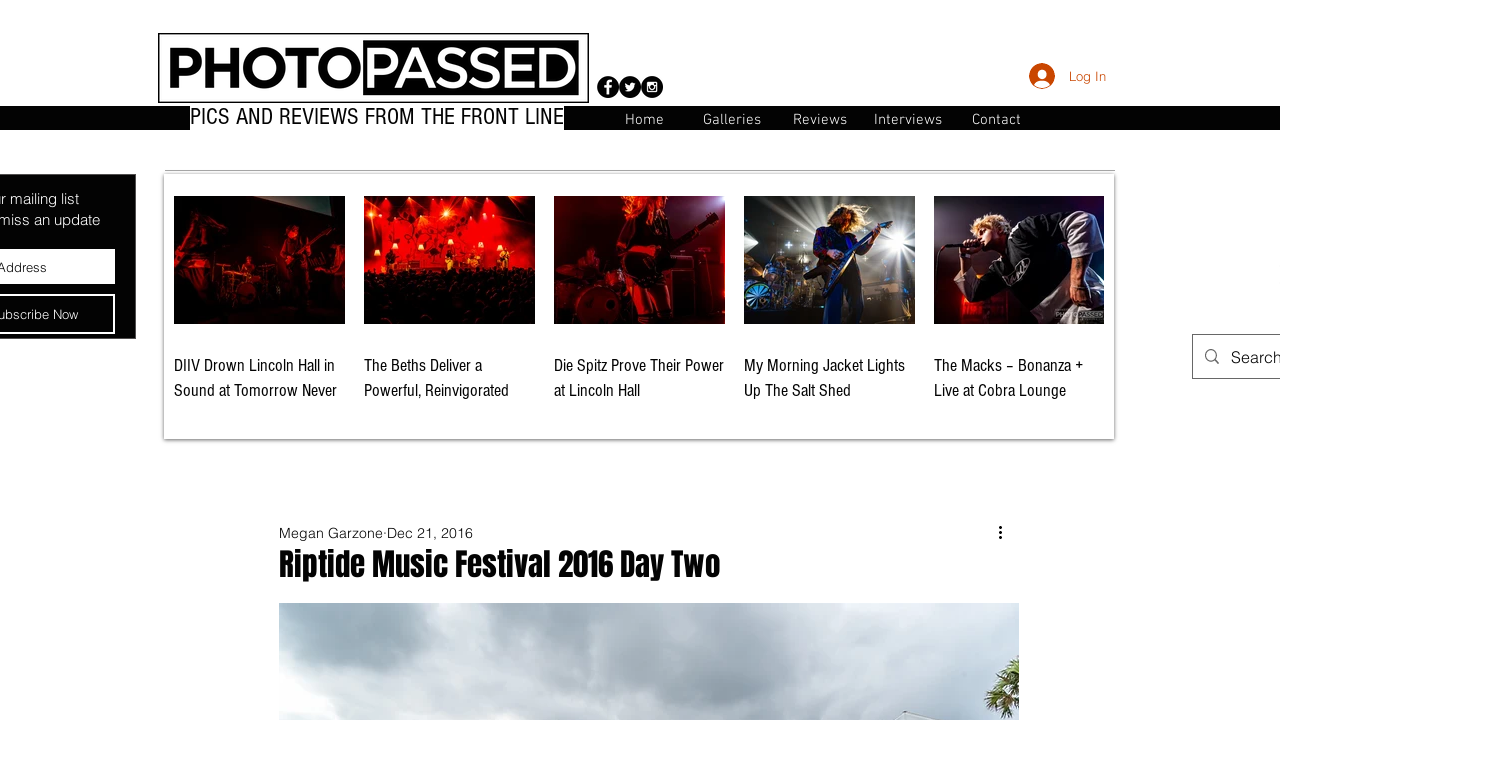

--- FILE ---
content_type: text/css; charset=utf-8
request_url: https://www.photopassed.com/_serverless/pro-gallery-css-v4-server/layoutCss?ver=2&id=a0f0r-not-scoped&items=4928_4495_2997%7C4772_6000_4000%7C4617_5860_3912%7C4835_4581_3054%7C4756_5484_3656%7C5075_5767_3850%7C4820_2918_4371%7C4652_2731_4091%7C4941_6016_4016%7C4819_6000_4000%7C4944_6000_4000%7C4758_6000_4000%7C4870_5692_3795%7C4624_4000_6000%7C4713_4895_3268%7C4607_4945_3301%7C5036_5572_3715%7C5009_4614_3080%7C4701_6000_4000%7C4720_5641_3761&container=1790.484375_740_3620_720&options=gallerySizeType:px%7CenableInfiniteScroll:true%7CtitlePlacement:SHOW_ON_HOVER%7CgridStyle:1%7CimageMargin:10%7CgalleryLayout:2%7CisVertical:false%7CnumberOfImagesPerRow:3%7CgallerySizePx:300%7CcubeRatio:1%7CcubeType:fill%7CgalleryThumbnailsAlignment:bottom%7CthumbnailSpacings:0
body_size: -132
content:
#pro-gallery-a0f0r-not-scoped [data-hook="item-container"][data-idx="0"].gallery-item-container{opacity: 1 !important;display: block !important;transition: opacity .2s ease !important;top: 0px !important;left: 0px !important;right: auto !important;height: 240px !important;width: 240px !important;} #pro-gallery-a0f0r-not-scoped [data-hook="item-container"][data-idx="0"] .gallery-item-common-info-outer{height: 100% !important;} #pro-gallery-a0f0r-not-scoped [data-hook="item-container"][data-idx="0"] .gallery-item-common-info{height: 100% !important;width: 100% !important;} #pro-gallery-a0f0r-not-scoped [data-hook="item-container"][data-idx="0"] .gallery-item-wrapper{width: 240px !important;height: 240px !important;margin: 0 !important;} #pro-gallery-a0f0r-not-scoped [data-hook="item-container"][data-idx="0"] .gallery-item-content{width: 240px !important;height: 240px !important;margin: 0px 0px !important;opacity: 1 !important;} #pro-gallery-a0f0r-not-scoped [data-hook="item-container"][data-idx="0"] .gallery-item-hover{width: 240px !important;height: 240px !important;opacity: 1 !important;} #pro-gallery-a0f0r-not-scoped [data-hook="item-container"][data-idx="0"] .item-hover-flex-container{width: 240px !important;height: 240px !important;margin: 0px 0px !important;opacity: 1 !important;} #pro-gallery-a0f0r-not-scoped [data-hook="item-container"][data-idx="0"] .gallery-item-wrapper img{width: 100% !important;height: 100% !important;opacity: 1 !important;} #pro-gallery-a0f0r-not-scoped [data-hook="item-container"][data-idx="1"].gallery-item-container{opacity: 1 !important;display: block !important;transition: opacity .2s ease !important;top: 0px !important;left: 250px !important;right: auto !important;height: 240px !important;width: 240px !important;} #pro-gallery-a0f0r-not-scoped [data-hook="item-container"][data-idx="1"] .gallery-item-common-info-outer{height: 100% !important;} #pro-gallery-a0f0r-not-scoped [data-hook="item-container"][data-idx="1"] .gallery-item-common-info{height: 100% !important;width: 100% !important;} #pro-gallery-a0f0r-not-scoped [data-hook="item-container"][data-idx="1"] .gallery-item-wrapper{width: 240px !important;height: 240px !important;margin: 0 !important;} #pro-gallery-a0f0r-not-scoped [data-hook="item-container"][data-idx="1"] .gallery-item-content{width: 240px !important;height: 240px !important;margin: 0px 0px !important;opacity: 1 !important;} #pro-gallery-a0f0r-not-scoped [data-hook="item-container"][data-idx="1"] .gallery-item-hover{width: 240px !important;height: 240px !important;opacity: 1 !important;} #pro-gallery-a0f0r-not-scoped [data-hook="item-container"][data-idx="1"] .item-hover-flex-container{width: 240px !important;height: 240px !important;margin: 0px 0px !important;opacity: 1 !important;} #pro-gallery-a0f0r-not-scoped [data-hook="item-container"][data-idx="1"] .gallery-item-wrapper img{width: 100% !important;height: 100% !important;opacity: 1 !important;} #pro-gallery-a0f0r-not-scoped [data-hook="item-container"][data-idx="2"].gallery-item-container{opacity: 1 !important;display: block !important;transition: opacity .2s ease !important;top: 0px !important;left: 500px !important;right: auto !important;height: 240px !important;width: 240px !important;} #pro-gallery-a0f0r-not-scoped [data-hook="item-container"][data-idx="2"] .gallery-item-common-info-outer{height: 100% !important;} #pro-gallery-a0f0r-not-scoped [data-hook="item-container"][data-idx="2"] .gallery-item-common-info{height: 100% !important;width: 100% !important;} #pro-gallery-a0f0r-not-scoped [data-hook="item-container"][data-idx="2"] .gallery-item-wrapper{width: 240px !important;height: 240px !important;margin: 0 !important;} #pro-gallery-a0f0r-not-scoped [data-hook="item-container"][data-idx="2"] .gallery-item-content{width: 240px !important;height: 240px !important;margin: 0px 0px !important;opacity: 1 !important;} #pro-gallery-a0f0r-not-scoped [data-hook="item-container"][data-idx="2"] .gallery-item-hover{width: 240px !important;height: 240px !important;opacity: 1 !important;} #pro-gallery-a0f0r-not-scoped [data-hook="item-container"][data-idx="2"] .item-hover-flex-container{width: 240px !important;height: 240px !important;margin: 0px 0px !important;opacity: 1 !important;} #pro-gallery-a0f0r-not-scoped [data-hook="item-container"][data-idx="2"] .gallery-item-wrapper img{width: 100% !important;height: 100% !important;opacity: 1 !important;} #pro-gallery-a0f0r-not-scoped [data-hook="item-container"][data-idx="3"]{display: none !important;} #pro-gallery-a0f0r-not-scoped [data-hook="item-container"][data-idx="4"]{display: none !important;} #pro-gallery-a0f0r-not-scoped [data-hook="item-container"][data-idx="5"]{display: none !important;} #pro-gallery-a0f0r-not-scoped [data-hook="item-container"][data-idx="6"]{display: none !important;} #pro-gallery-a0f0r-not-scoped [data-hook="item-container"][data-idx="7"]{display: none !important;} #pro-gallery-a0f0r-not-scoped [data-hook="item-container"][data-idx="8"]{display: none !important;} #pro-gallery-a0f0r-not-scoped [data-hook="item-container"][data-idx="9"]{display: none !important;} #pro-gallery-a0f0r-not-scoped [data-hook="item-container"][data-idx="10"]{display: none !important;} #pro-gallery-a0f0r-not-scoped [data-hook="item-container"][data-idx="11"]{display: none !important;} #pro-gallery-a0f0r-not-scoped [data-hook="item-container"][data-idx="12"]{display: none !important;} #pro-gallery-a0f0r-not-scoped [data-hook="item-container"][data-idx="13"]{display: none !important;} #pro-gallery-a0f0r-not-scoped [data-hook="item-container"][data-idx="14"]{display: none !important;} #pro-gallery-a0f0r-not-scoped [data-hook="item-container"][data-idx="15"]{display: none !important;} #pro-gallery-a0f0r-not-scoped [data-hook="item-container"][data-idx="16"]{display: none !important;} #pro-gallery-a0f0r-not-scoped [data-hook="item-container"][data-idx="17"]{display: none !important;} #pro-gallery-a0f0r-not-scoped [data-hook="item-container"][data-idx="18"]{display: none !important;} #pro-gallery-a0f0r-not-scoped [data-hook="item-container"][data-idx="19"]{display: none !important;} #pro-gallery-a0f0r-not-scoped .pro-gallery-prerender{height:1740px !important;}#pro-gallery-a0f0r-not-scoped {height:1740px !important; width:740px !important;}#pro-gallery-a0f0r-not-scoped .pro-gallery-margin-container {height:1740px !important;}#pro-gallery-a0f0r-not-scoped .pro-gallery {height:1740px !important; width:740px !important;}#pro-gallery-a0f0r-not-scoped .pro-gallery-parent-container {height:1740px !important; width:750px !important;}